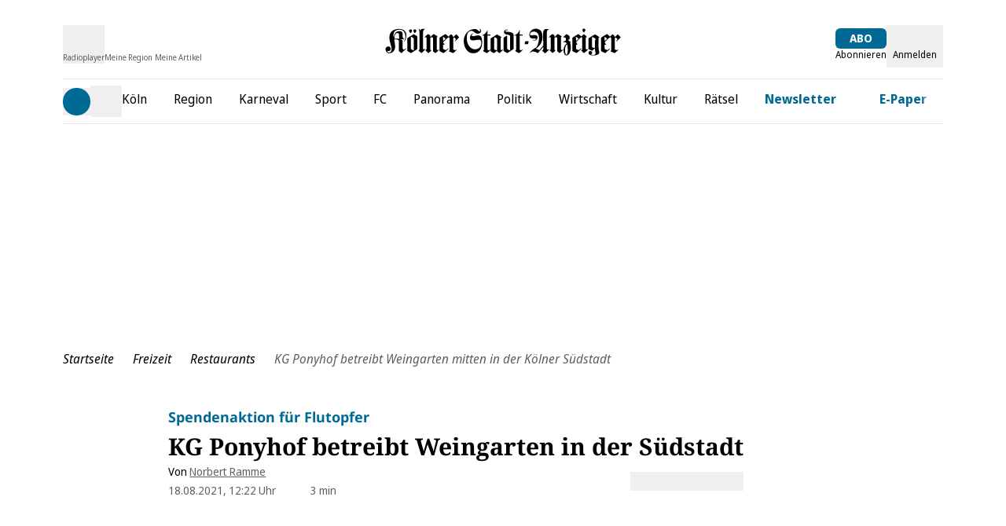

--- FILE ---
content_type: application/javascript
request_url: https://static.ksta.de/__assets/_nuxt/BjtIMuMx.js
body_size: -2
content:
import{d as a,c as o,o as l,e as t,K as p}from"./hyZiJSVQ.js";const i=a({__name:"HeadlineDialogWrapper",props:{sticky:{default:!1,type:Boolean}},setup(s){return(e,r)=>(l(),o("div",{class:p(["dialog-flow__headline-wrapper text-center text-[16px]",{"bg-white sticky top-[100px] pt-[50px] z-[1]":s.sticky}])},[t(e.$slots,"title"),t(e.$slots,"subtitle")],2))}});export{i as _};


--- FILE ---
content_type: application/javascript
request_url: https://static.ksta.de/__assets/_nuxt/BCWoKGor.js
body_size: 1706
content:
import{aS as D,M as c,j as r,b9 as P,a9 as F,d as j,bF as M,as as O,w as E,aJ as H,q as Y,s as J,Y as W,ac as q,m as Q,J as X,c as Z,f as B,g as e,o as y,b as A,z as T,a3 as ee,t as g,K as h,v as C,x as te,c3 as ae,G as se,B as K,E as re,ar as ne,bt as ie,ax as oe,_ as le}from"./hyZiJSVQ.js";import{B as d}from"./B2ncTUFI.js";import"./CC2s-0sI.js";import"./C6M3JowC.js";import"./xbdAKNjb.js";import"./BSafiqvK.js";import"./BzNa3yPZ.js";import"./DAgyE5ax.js";import"./B679IcaQ.js";const ce=D("breakingNewsArticle",()=>{const a=c(null),s=c(!1),l=r(()=>a.value?.type),m=r(()=>a.value?.id),p=r(()=>!!a.value?.id),i=r(()=>a.value?.prefix??{[d.BREAKING]:"EILMELDUNG",[d.TICKER]:"LIVE-TICKER",[d.SITUATION]:"AKTUELLE LAGE"}[a.value?.type??""]??""),t=r(()=>a.value?.type===d.BREAKING);async function v(){try{const u=P(),{data:b}=await F(`${u}/v6/breaking-news`,{key:"breakingNews",server:!0,lazy:!1},"$dB6WC_VC_K");a.value=b.value,s.value=!0}catch(u){console.error("[breakingNews] Error fetching teaser",u),a.value=null,s.value=!0}}return{data:a,isInitialized:s,getBreakingNewsType:l,getBreakingNewsId:m,hasBreakingNewsArticle:p,getBreakingNewsPrefix:i,isBreaking:t,fetchBreakingNewsTeaser:v}}),de=["aria-labelledby","inert"],ue={class:"dm-breakingNews-text md:ml-4 flex flex-col justify-center text-lg md:leading-8"},ge=["id"],me={class:"leading-5"},we=j({__name:"BreakingNewsTeaser",async setup(a){let s,l;const{showSidebar:m}=M(),p=O("showBackdrop",()=>m.value),i=ce();[s,l]=E(()=>i.fetchBreakingNewsTeaser()),await s,l();const{data:t}=([s,l]=E(async()=>H("breaking-news-teaser",async()=>{const n=i.getBreakingNewsId;if(!n)return null;try{const{data:o}=await Y(`articles/${n}/teaser`,void 0,!1,"v5",!1);return o.value}catch(o){return console.error("Failed to fetch breaking-news teaser",o),null}},{watch:[()=>i.getBreakingNewsId]})),s=await s,l(),s),v=r(()=>(!!t.value&&!t.value.isSoldContent)??!1),{isTaboolaInViewport:u}=J(W()),{isKsta:b,isRundschauOnline:U}=q(),w=r(()=>t.value?.documentId.toString()),I=r(()=>b.value&&i.getBreakingNewsType===d.BREAKING||U.value&&i.getBreakingNewsType!==d.BREAKING?"bg-breakingnews":"bg-primary"),S=r(()=>t.value?.img?.baseUrl),k=c(!1),f=c(!1),N=c(null),_=c(0),R=r(()=>({"--min-height":`${_.value}px`}));Q(()=>{localStorage.getItem("disableStickyBreakingNewsBar")!==w.value&&(k.value=!0,_.value=N.value?.offsetHeight,window.addEventListener("scroll",x,{passive:!0}),localStorage.removeItem("disableStickyBreakingNewsBar"))}),X(()=>{window.removeEventListener("scroll",x)});const x=()=>{const n=window.scrollY;!f.value&&(_.value=N.value?.offsetHeight),f.value=n>=16&&k.value},$=n=>{n!==void 0&&(k.value=!1,localStorage.setItem("disableStickyBreakingNewsBar",n))};return(n,o)=>{const G=se,L=te,V=re;return e(v)&&e(t)?(y(),Z("section",{key:0,ref_key:"breakingNewsBar",ref:N,class:h(["dm-breakingNews text-white leading-normal",{sticky:e(k),simple:e(f)}]),"aria-labelledby":e(w),"data-content-breakingNews":"","data-k5a-pos":"eilmeldung",style:oe(e(R)),inert:e(m)||e(p)},[A(ie,{name:"fade"},{default:T(()=>[ee(g("div",{class:h(["dm-breakingNews-wrapper ml-auto mr-auto dm-container",[e(I)]])},[g("div",{class:h(["dm-breakingNews-content flex justify-between",[e(I)]])},[A(L,{class:"flex items-center",to:e(t).targetPathOrUrl,onClick:o[0]||(o[0]=z=>e(ae)(e(t).targetPathOrUrl))},{default:T(()=>[e(S)?(y(),C(G,{key:0,format:"avif",provider:"kdm-imgx","img-attrs":{class:"object-cover rounded hidden md:block w-20 h-20"},src:e(S),width:"80",height:"80",sizes:"80px",modifiers:{aspectRatio:"1:1"},alt:e(t).img?.altText,fit:"cover"},null,8,["src","alt"])):B("",!0),g("div",ue,[g("p",{id:e(w),class:"uppercase font-bold tracking-widest"},K(e(i).getBreakingNewsPrefix),9,ge),g("p",me,K(`${e(t).titlePrefix}: ${e(t).title}`),1)])]),_:1},8,["to"]),e(f)?(y(),C(V,{key:0,class:"dm-breakingNews__icon ml-4 mt-1",width:"14",name:"closeButton",onClick:o[1]||(o[1]=z=>$(e(w)))})):B("",!0)],2)],2),[[ne,!e(u)]])]),_:1})],14,de)):B("",!0)}}}),he=le(we,[["__scopeId","data-v-c3db069e"]]);export{he as default};


--- FILE ---
content_type: application/javascript
request_url: https://static.ksta.de/__assets/_nuxt/DJ3X94EN.js
body_size: 1226
content:
import{aB as s,h as p,a_ as g,ah as c,i as v,C as u,ac as h,bd as y}from"./hyZiJSVQ.js";function n(e){const{t}=s();return`${t("meta_hostname")}${e}`}const m="index, follow, max-snippet:-1, max-image-preview:large, max-video-preview:-1",l=()=>{const{t:e}=s(),{isExpress:t}=h(),{isNativeApp:i,isFlutterApp:a}=u(),o=[{name:"copyright",content:e("meta_copyright")},{property:"og:site_name",content:e("open_graph_site_name")},{property:"fb:app_id",content:e("meta_fb_app_id")},{property:"fb:pages",content:e("meta_fb_pages")},{name:"twitter:site",content:"@"+e("meta_twitter_site")},{name:"twitter:card",content:"summary_large_image"},{name:"twitter:account_id",content:e("meta_twitter_account_id")},{name:"theme-color",content:y?.theme?.colors?.primary}],r={name:"apple-itunes-app",content:`app-id=${e("settings.appId")}, app-argument=${e("settings.appstore_link")}`};return t.value&&!(i||a)?[...o,r]:o},_=()=>{const{t:e}=s(),{fullPath:t}=p(),{chost:i}=v(),{mandator:a}=u();return[{name:"description",content:e("meta_description")},{name:"author",content:e("meta_author")},{property:"og:title",content:e("meta_title")},{property:"og:description",content:e("meta_description")},{property:"og:image",content:e("meta_og_image",{mandator:a,chost:i})},{property:"og:image:width",content:"3000"},{property:"og:image:height",content:"4000"},{property:"og:url",content:n(t)},{property:"og:type",content:"website"},{name:"twitter:title",content:e("meta_title")},{name:"twitter:description",content:e("meta_description")},{name:"twitter:image",content:e("meta_twitter_image",{mandator:a,chost:i})},{name:"robots",content:m},...l()]},f=(e,t)=>{if(e.value){const i={title:e.value?.seoTitle,meta:[{name:"description",content:e.value?.description},{property:"og:title",content:e.value.openGraphTitle?e.value.openGraphTitle:`${e.value?.titlePrefix?`${e.value?.titlePrefix}: `:""}${e.value?.title}`},{property:"og:description",content:e.value?.description},{property:"og:type",content:"article"},{property:"og:image",content:e.value?.img?.baseUrl?c()(e.value?.img?.baseUrl,{width:1200,height:630,format:"jpg"},{provider:"kdm-imgx"}):void 0},{property:"og:url",content:n(e.value?.urlPath||"")},{name:"twitter:title",content:e.value?.seoTitle},{name:"twitter:description",content:e.value?.description},{name:"twitter:image",content:e.value?.img?.baseUrl?c()(e.value?.img?.baseUrl,{width:1200,height:675,format:"jpg"},{provider:"kdm-imgx"}):void 0},...l()]};let a=[];try{const{robotsIndexDirective:o,robotsFollowDirective:r}=e.value;o&&r&&(a=[o,r]),e.value?.isSoldContent&&(a=["follow"])}catch(o){console.debug(o)}return a.length&&i.meta.push({name:"robots",content:`${a.toString()}${a.toString()==="index,follow"?", max-snippet:-1, max-image-preview:large, max-video-preview:-1":""}`}),t.length&&i.meta.push({property:"article:author",content:n(t[0]?.urlPath||"")}),i}return{title:"Artikelseiten",meta:[]}},b=e=>{const{fullPath:t}=p();return{title:`${e.value?.prename} ${e.value?.surname}`,meta:[{name:"description",content:e.value?.bio},{property:"og:title",content:g(`${e.value?.prename} ${e.value?.surname}`)},{property:"og:description",content:e.value?.bio},{property:"og:type",content:"profile"},{property:"og:image",content:e.value?.img?.baseUrl?c()(e.value.img?.baseUrl,{width:1200,height:630,format:"jpg"},{provider:"kdm-imgx"}):null},{property:"og:url",content:n(t)},{property:"profile:first_name",content:e.value?.prename},{property:"profile:last_name",content:e.value?.surname},{property:"profile:username",content:e.value?.shortname},{name:"twitter:title",content:`${e.value?.prename} ${e.value?.surname}`},{name:"twitter:description",content:e.value?.bio},{name:"twitter:image",content:e.value?.img?.baseUrl?c()(e.value?.img?.baseUrl,{width:1200,height:675,format:"jpg"},{provider:"kdm-imgx"}):void 0},{name:"robots",content:m},...l()]}},x=()=>{const{t:e}=s();return{title:e("search.heading"),meta:[{name:"description",content:e("search.heading")},{name:"robots",content:"noindex, nofollow"},...l()]}},T=e=>{if(!e?.value)return{title:"Tags",meta:[]};const{fullPath:t}=p(),{t:i}=s();let a=[];try{const{robotsIndexDirective:r,robotsFollowDirective:d}=e.value;a=[r,d],e.value?.isSoldContent&&(a=["follow"])}catch(r){console.debug(r)}const o={title:e.value?.seoTitle||e.value?.displayName,meta:[{name:"description",content:e.value?.description||i("topics.metaDesc",{keywords:e.value?.title||e.value?.seoTitle})},{property:"og:title",content:e.value?.seoTitle||e.value?.displayName},{property:"og:description",content:e.value?.description||i("topics.metaDesc",{keywords:e.value?.title||e.value?.seoTitle})},{property:"og:url",content:n(t)},{name:"twitter:title",content:e.value?.seoTitle||e.value?.displayName},{name:"twitter:description",content:e.value?.description||i("topics.metaDesc",{keywords:e.value?.title||e.value?.seoTitle})},...l()]};return a.length&&o.meta.push({name:"robots",content:`${a.toString()}${a.toString()==="index,follow"?", max-snippet:-1, max-image-preview:large, max-video-preview:-1":""}`}),o},P=e=>{const{fullPath:t}=p(),{t:i}=s();return{title:e.value?.seoTitle||i("topics.metaTitle",{topic:e.value?.title}),meta:[{name:"description",content:i("topics.metaDesc",{keywords:e.value?.descriptionKeywords})},{property:"og:title",content:e.value?.seoTitle||i("topics.metaTitle",{topic:e.value?.title})},{property:"og:description",content:i("topics.metaDesc",{keywords:e.value?.descriptionKeywords})},{property:"og:url",content:n(t)},{name:"twitter:title",content:e.value?.seoTitle||i("topics.metaTitle",{topic:e.value?.title})},{name:"twitter:description",content:i("topics.metaDesc",{keywords:e.value?.descriptionKeywords})},{name:"robots",content:m},...l()]}},$=()=>{const{fullPath:e}=p(),{t}=s();return{title:t("topics.title"),meta:[{name:"description",content:t("topics.heading")},{property:"og:title",content:t("meta_title_template_addendum",{title:t("topics.title")})},{property:"og:description",content:t("topics.heading")},{property:"og:url",content:n(e)},{name:"twitter:title",content:t("meta_title_template_addendum",{title:t("topics.title")})},{name:"twitter:description",content:t("topics.heading")},{name:"robots",content:m},...l()]}},D=()=>{const{fullPath:e}=p(),{t}=s();return{title:t("headlines.title"),meta:[{name:"description",content:t("headlines.desc")},{property:"og:title",content:t("meta_title_template_addendum",{title:t("headlines.title")})},{property:"og:description",content:t("headlines.desc")},{property:"og:url",content:n(e)},{name:"twitter:title",content:t("meta_title_template_addendum",{title:t("headlines.title")})},{name:"twitter:description",content:t("headlines.Heading")},{name:"robots",content:m},...l()]}};export{n as a,f as b,D as c,_ as d,x as e,$ as f,P as g,T as h,b as u};


--- FILE ---
content_type: application/javascript
request_url: https://static.ksta.de/__assets/_nuxt/B54QNUGP.js
body_size: 226
content:
import{d as _,j as a,c as i,f as p,g as e,o,v as u,z as d,b as f,G as v,af as x,_ as g}from"./hyZiJSVQ.js";import{u as b}from"./BFdjhd0V.js";const h={key:0,class:"dm-container"},k=_({__name:"GraphicalBanner",props:{banner:{type:Object,required:!0}},setup(t){const r=t,n=a(()=>r.banner?.img?.url),{url:c}=b(n.value),s=a(()=>r.banner?.url),l=a(()=>s.value?"a":"div");return(w,B)=>{const m=v;return e(n)?(o(),i("div",h,[(o(),u(x(e(l)),{href:e(s),target:"_blank",rel:"nofollow"},{default:d(()=>[f(m,{provider:"kdm-imgx",format:"avif",src:e(c),alt:t.banner.altText,sizes:"xs:100vw lg:1000px","img-attrs":{class:"w-full"},modifiers:{q:75}},null,8,["src","alt"])]),_:1},8,["href"]))])):p("",!0)}}}),I=g(k,[["__scopeId","data-v-05e1c8a5"]]);export{I as _};


--- FILE ---
content_type: application/javascript
request_url: https://static.ksta.de/__assets/_nuxt/65GUk0m8.js
body_size: 348
content:
import{d as m,c as t,o as a,K as f,f as s,t as o,B as i,bj as y,A as _}from"./hyZiJSVQ.js";/* empty css        */const v={key:0,class:"error__wrapper text-right"},g={key:0,class:"error"},b=["id","name","value","disabled"],k={class:"input__label"},c=["for"],B={key:0,class:"input__mandatory"},h=m({__name:"TextInput",props:{modelValue:{},title:{},id:{},name:{default:""},value:{default:""},isDisabled:{type:Boolean,default:!1},isMandatory:{type:Boolean,default:!1},error:{type:Boolean,default:!1},errorMsg:{default:""}},emits:["update:modelValue","keyEnter"],setup(d,{emit:u}){const l=u,p=d;return(e,r)=>(a(),t("div",{class:f(["input  flex flex-col-reverse w-full",{input__error:e.errorMsg||e.error}])},[e.errorMsg||e.error?(a(),t("div",v,[e.errorMsg?(a(),t("span",g,i(e.errorMsg),1)):s("",!0)])):s("",!0),o("input",{id:e.id,ref:"inputRef",class:"relative dark:bg-neutral-9",name:e.name,value:p.modelValue,type:"text",disabled:e.isDisabled,onKeyup:r[0]||(r[0]=y(n=>l("keyEnter"),["enter"])),onInput:r[1]||(r[1]=n=>l("update:modelValue",n.target.value))},null,40,b),o("div",k,[o("label",{for:e.id},[_(i(e.title),1),e.isMandatory?(a(),t("sup",B," *")):s("",!0)],8,c)])],2))}});export{h as _};


--- FILE ---
content_type: application/javascript
request_url: https://static.ksta.de/__assets/_nuxt/BiteE130.js
body_size: 717
content:
import{d as v,j as l,v as u,o as t,z as h,c as i,e as k,F as s,f as c,E as q,K as S,B as b,A as B,ao as C,g as n,af as D}from"./hyZiJSVQ.js";const H={key:0,class:"dm-button-loader"},L={key:2,class:"dm-icon-button__label"},x=v({__name:"Button",props:{tag:{type:[String,Object],required:!1,default:"button"},to:{type:[String,Object],required:!1,default:""},href:{type:String,required:!1,default:""},target:{type:String,required:!1,default:"_self",validator:e=>["_self","_blank","_parent","_top"].includes(e)},variant:{type:String,required:!1,default:"primary",validator:e=>["primary","secondary","cta"].includes(e)},block:{type:Boolean,required:!1,default:!1},disabled:{type:Boolean,required:!1,default:!1},loading:{type:Boolean,required:!1,default:!1},rounded:{type:Boolean,required:!1,default:!1},label:{type:[String,Number],required:!1,default:""},ariaLabel:{type:String,required:!1,default:""},icon:{type:String,required:!1,default:""},iconHover:{type:String,required:!1,default:""},highlight:{type:Boolean,required:!1,default:!1},type:{type:String,required:!1,default:"button",validator:e=>["button","submit","reset"].includes(e)}},setup(e){const a=e,m=l(()=>a.tag==="link"?"div":a.to?"router-link":a.href?"a":a.tag),g=l(()=>a.disabled?{disabled:!0,"aria-disabled":!0,onClick:d=>d.preventDefault(),href:a.href?"#":void 0}:a.to?{to:a.to}:a.href?{href:a.href,target:a.target}:{}),r=l(()=>a.tag==="link"||a.href||a.to||a.tag!=="button"),o=l(()=>a.tag==="button"&&!a.href&&!a.to),y=l(()=>a.icon?{"dm-icon-button":!0,"dm-icon-button--highlight":a.highlight}:{"dm-link":r.value,"dm-link--block":r.value&&a.block,"dm-button":o.value,"dm-button--block":o.value&&a.block,"dm-button--loading":a.loading});return(d,j)=>{const f=q;return t(),u(D(n(m)),C(n(g),{class:n(y),variant:e.rounded?"rounded":e.variant,"aria-busy":e.loading,"aria-disabled":e.disabled,"aria-label":e.ariaLabel||e.label||e.icon,role:e.loading?"status":n(r)?"button":void 0,"aria-live":e.loading?"polite":"",type:n(o)?e.type:void 0}),{default:h(()=>[e.loading?(t(),i("div",H)):e.label||e.icon?(t(),i(s,{key:1},[e.icon?(t(),i(s,{key:0},[e.icon?(t(),u(f,{key:0,name:e.icon,class:S({"dm-icon-wrapper--active":e.iconHover}),"aria-label":e.label||e.icon},null,8,["name","class","aria-label"])):c("",!0),e.icon&&e.iconHover?(t(),u(f,{key:1,name:e.iconHover,class:"dm-icon-wrapper--hover","aria-hidden":!0},null,8,["name"])):c("",!0),e.label?(t(),i("span",L,b(e.label),1)):c("",!0)],64)):(t(),i(s,{key:1},[B(b(e.label),1)],64))],64)):k(d.$slots,"default",{key:2})]),_:3},16,["class","variant","aria-busy","aria-disabled","aria-label","role","aria-live","type"])}}});export{x as _};


--- FILE ---
content_type: application/javascript
request_url: https://static.ksta.de/__assets/_nuxt/CoVrrhmj.js
body_size: 1185
content:
import{d as C,ac as A,M as n,b2 as h,as as M,v as N,o as v,z as x,t as o,g as e,K as s,b as E,c as I,f as S,E as z,y as B}from"./hyZiJSVQ.js";import{g as D}from"./B2ncTUFI.js";import{a as K,u as L,R as b}from"./BzNa3yPZ.js";import"./CC2s-0sI.js";import"./C6M3JowC.js";import"./xbdAKNjb.js";import"./BSafiqvK.js";import"./DAgyE5ax.js";import"./B679IcaQ.js";const O=""+new URL("audioImage.CDFj3z8k.png",import.meta.url).href,T={key:0,class:"h-[3px] absolute bottom-[-3px] w-full bg-white dark:bg-anthrazit"},j=["src"],X=C({__name:"AudioPopover",props:{width:{default:24},height:{default:20},iconName:{default:"playCircle"}},setup(F){const{isExpress:a,isKsta:d,isRundschauOnline:u}=A(),{startRadioStream:g}=K(),{activePlaying:f}=L(),l=n(null),c=n(null),p=n(null),{width:k}=h(c),{width:y}=h(p),_=M("showPlaylistFullheight",()=>!1),m=r=>{B({eventName:"menu_click",clickedMenuType:"Menu Header Icons",clickedMenuItem:"Radioplayer"}),g(r),l.value?.closePopover&&l.value.closePopover()},w=()=>{f.value=!0,l.value?.closePopover(),_.value=!0};return(r,t)=>{const P=z,R=D;return v(),N(R,{ref_key:"audioPopover",ref:l,"top-adjustment":2,"left-align":!e(a),"middle-align":e(a),"disable-click-event":!0,title:"Radio Köln Stream","button-additional-classes":e(a)?"hover:text-black":"hover:text-darkblue","event-props":{eventName:"menu_click",clickedMenuType:"Menu Header Icons",clickedMenuItem:"Radioplayer"},right:"-"+(e(y)-e(k)+8-(e(a)?29:0))+"px",onClick:t[1]||(t[1]=i=>m(e(b).KOELN))},{default:x(({showPopover:i})=>[o("div",{ref_key:"audioPopoverButton",ref:c,class:s(["dm-header__link",{"outline outline-1 popover-text-color-active rounded-t":i,"popover-text-color-inactive":!i}])},[E(P,{name:r.iconName,class:s(["flex justify-center items-center relative",[{"audio-popover-text-color-active":i},{"audio-popover-text-color-inactive":!i},{"text-primary dark:text-lightblue":e(d)},{"text-white dark:text-white":e(u)},{"h-[26px] mb-2":!e(a)},{"mt-1 sm:mt-0":e(a)}]]),width:r.width,height:r.height},null,8,["name","class","width","height"]),o("span",{class:s(["dm-header__link-text text-[10px] font-normal hidden md:block",[{"text-[#606060] dark:text-[#D9D9D9]":e(d)},{"text-white dark:text-white":e(u)},{"text-sm hover:text-black":e(a)}]])},"Radioplayer",2),i?(v(),I("div",T)):S("",!0)],2)]),popover:x(()=>[o("div",{ref_key:"audioPopoverPopover",ref:p,class:"bg-white flex flex-col dark:bg-anthrazit rounded-b rounded-r border border-primary dark:border-lightblue p-5"},[o("div",null,[o("img",{src:e(O),class:"p-3 w-40 mx-auto"},null,8,j)]),o("button",{class:"bg-primary dark:bg-lightblue text-white text-center font-bold px-2 py-1 rounded",onClick:w}," Playlist öffnen "),t[3]||(t[3]=o("hr",{class:"my-4 h-[1px] border-none bg-lightgrey"},null,-1)),t[4]||(t[4]=o("p",{class:"text-sm text-center mb-2 dark:text-white"},"Radio hören?",-1)),o("button",{class:"bg-primary dark:bg-lightblue text-white text-center font-bold px-2 py-1 rounded",onClick:t[0]||(t[0]=i=>m(e(b).KOELN))},t[2]||(t[2]=[o("span",null,"Radio Köln Live-Stream",-1)]))],512)]),_:1},8,["left-align","middle-align","button-additional-classes","right"])}}});export{X as default};


--- FILE ---
content_type: application/javascript
request_url: https://static.ksta.de/__assets/_nuxt/Bu1LzHTH.js
body_size: 663
content:
import{d as _,M as p,c as a,o as t,K as v,f as r,t as s,B as o,bj as h,v as g,A as k,g as b,E as B}from"./hyZiJSVQ.js";/* empty css        */const M={key:0,class:"error__wrapper text-right"},P={key:0,class:"error"},V={key:1,class:"p-3 ml-2 error text-left"},$={class:"-ml-4"},D={class:"list-disc"},E={key:0},I=["id","name","value","disabled"],C={class:"input__label"},R=["for"],K={key:0,class:"input__mandatory"},F=_({__name:"PasswordInput",props:{modelValue:{},title:{},id:{},name:{default:""},value:{default:""},isDisabled:{type:Boolean,default:!1},isMandatory:{type:Boolean,default:!1},error:{type:Boolean,default:!1},errorMsg:{default:""},showPasswordInfo:{type:Boolean,default:!1},showPreviousPasswordsForbiddenRule:{type:Boolean,default:!1}},emits:["update:modelValue","keyEnter"],setup(f,{emit:m}){const n=m,y=f,d=p(""),l=p(!1);function w(){l.value=!l.value,d.value.type=l.value?"text":"password"}return(e,i)=>{const c=B;return t(),a("div",{class:v(["relative flex flex-col-reverse w-full",{input__error:e.errorMsg||e.error}])},[e.errorMsg||e.error?(t(),a("div",M,[e.errorMsg?(t(),a("span",P,o(e.errorMsg),1)):r("",!0),(e.errorMsg||e.error)&&e.showPasswordInfo?(t(),a("div",V,[s("span",$,o(e.$t("mein-portal.password_notification.title")),1),s("ul",D,[s("li",null,o(e.$t("mein-portal.password_notification.text")),1),s("li",null,o(e.$t("mein-portal.password_notification.text1")),1),s("li",null,o(e.$t("mein-portal.password_notification.text2")),1),s("li",null,o(e.$t("mein-portal.password_notification.text3")),1),e.showPreviousPasswordsForbiddenRule?(t(),a("li",E,o(e.$t("mein-portal.password_notification.text4")),1)):r("",!0)])])):r("",!0)])):r("",!0),s("input",{id:e.id,ref_key:"inputRef",ref:d,class:"w-full dark:bg-neutral-9",name:e.name,value:y.modelValue,type:"password",disabled:e.isDisabled,onKeyup:i[0]||(i[0]=h(u=>n("keyEnter"),["enter"])),onInput:i[1]||(i[1]=u=>n("update:modelValue",u.target.value))},null,40,I),s("div",C,[s("label",{for:e.id},[k(o(e.title),1),e.isMandatory?(t(),a("sup",K," *")):r("",!0)],8,R),e.isDisabled?r("",!0):(t(),g(c,{key:0,name:b(l)?"eye":"hideEye",height:20,onClick:w},null,8,["name"]))])],2)}}});export{F as _};
